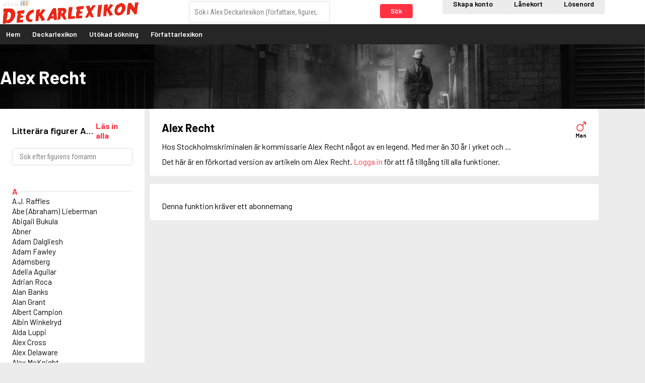

--- FILE ---
content_type: text/html; charset=UTF-8
request_url: https://deckarlexikon.alex.se/lexicon_character/article/alex-recht
body_size: 5266
content:
<!DOCTYPE html>
<html lang="sv-SE">
<head>
	<meta charset="utf-8" />
	<meta name="viewport" content="width=device-width, initial-scale=1" />
	<title>Alex Recht - Alex Deckarlexikon</title>
	<meta name="description" content="Välkommen till Alex! Författarlexikon från Forflex. Alex Författarlexikon används som referensverk på över tusen skolor och bibliotek i Sverige. Bland våra abonnenter finns också universitet och högskolor, folkhögskolor, bokförlag och medieföretag" />
	<meta name="keywords" content="alex, författarlexikon, forflex, författare, titlar, lexikon, databas, databaser, skolor, skola, gymnasier, gymnasium, högskola, högskolor" />
	<meta property="og:url" content="https://deckarlexikon.alex.se/lexicon_character/article/alex-recht" />
	<meta property="og:type" content="website" />
	<meta property="og:title" content="Alex Recht - Alex Deckarlexikon" />
	<meta property="og:image" content="https://deckarlexikon.alex.se/OG.png" />
	<meta property="og:site_name" content="Alex" />
	<meta property="og:description" content="Välkommen till Alex! Författarlexikon från Forflex. Alex Författarlexikon används som referensverk på över tusen skolor och bibliotek i Sverige. Bland våra abonnenter finns också universitet och högskolor, folkhögskolor, bokförlag och medieföretag" />
	<base href="https://deckarlexikon.alex.se/" />
	<link rel="next" href="lexicon_character/character_list?page=2" />
<link rel="stylesheet" href="//fonts.googleapis.com/css?family=Roboto+Condensed:400,400i,700,700i" />
<link rel="stylesheet" href="//fonts.googleapis.com/css?family=Barlow:400,400i,600,600i,700,700i" />	<link rel="shortcut icon" type="image/x-icon" href="images/favicons/favicon_deckarlexikon.ico">
	<link rel="apple-touch-icon" href="images/favicons/favicon_deckarlexikon.ico">
	<link rel="stylesheet" href="css/content.css?v=260113" />
	<link rel="stylesheet" href="css/layout_public.css?v=260113" />
	<link rel="stylesheet" href="css/layout_crimewriters.css?v=260113" />
	<link rel="stylesheet" href="css/select2.min.css?v=260113" />
	<!--[if lt IE 9]><script src="js/html5shiv.min.js"></script><![endif]-->
	<script>
	document.documentElement.className = 'js';
	lang = {};
	</script>
</head>

<body class="crimewriters-layout m-no-writer-list page-lexicon_character page-has-subs is-not-logged-in">

	<div id="header_container">
		<header id="header">
			<div class="wrapper">
				<a href="" id="header_logo">
					<img
						src="images/logo_crimewriters_sv.png"
						alt="Logotyp Alex Deckarlexikon som i förminskad form visar namnet Alex i vit text mot svart bakgrund följd av tre stiliserade böcker med grå och orange ryggar över ordet Deckarlexikon i röda stora versaler"
					/>
				</a>
							<form action="lexicon/global_search" method="GET" id="lexicon_search_form">
				<div class="form-group-button-combo">
					<input type="search" name="q" id="lexicon_search" placeholder="Sök i Alex Deckarlexikon (författare, figurer, ord i titel etc.)" accesskey="f" data-writers-url="lexicon/article/" data-titles-url="lexicon/title/" data-titles-search-url="lexicon/search_title" data-movies-url="lexicon_movie/title/" data-movies-search-url="lexicon_movie/search" data-theme_articles-url="lexicon_theme_article/article/" data-theme_articles-search-url="lexicon_theme_article" data-characters-url="lexicon_character/article/" data-characters-search-url="lexicon_character" data-action-prop="url" />
					<button
						type="submit"
						class="button button-small js-not-empty"
						name="global"
						value="1"
						data-target="lexicon_search"
						data-empty-message="Du måste skriva i en sökterm."
					>
						Sök					</button>
				</div>
			</form><!-- end #lexicon_search_form -->
			</div>
		</header>

		<a href="#menu" id="menu_open" class="menu-opener">
			<span class="menu-opener-label">Meny</span>
			<span class="open-menu">
				<span class="omnu-line trans" id="omnu_line1"></span>
				<span class="omnu-line trans-fast" id="omnu_line2"></span>
				<span class="omnu-line trans" id="omnu_line3"></span>
			</span>
		</a>

		<nav id="menu">
						<div class="wrapper">
				<div class="header-actions">
					<a
						href="register"
						 class="button t-neutral"						aria-label="Skapande av privatkonto"
					>
						Skapa konto					</a>
					<a
						href="login/library?next_url=lexicon_character%2Farticle%2Falex-recht"
						 class="button t-neutral"						aria-label="Inloggning via lånekort"
					>
						Lånekort					</a>
					<a
						href="login/index/normal?next_url=lexicon_character%2Farticle%2Falex-recht"
						 class="button t-neutral"						aria-label="Inloggning via lösenord"
					>
						Lösenord					</a>
				</div>
				<div class="menu-root">
					<ul id="nav" class="nav-list">
						<li class=""><a href="">Hem</a></li>
						<li>
							<a href="lexicon">
								Deckarlexikon							</a>
						</li>

						<li class=""><a href="lexicon/search">Utökad sökning</a></li>

						<li>
							<a href="/index/goto?site=lexicon_sv">
								Författarlexikon							</a>
						</li>

					</ul>
				</div>
			</div>
		</nav>
	</div>

	<div id="page_messages">


	</div>

	<div id="banner" style="background-image: url('upload/sidbanners/crime/default.jpg');">
		<div class="wrapper">
			<h1>Alex Recht</h1>
		</div>
	</div>

	<div id="content" class="wrapper">
		<div class="grid-gutter">
			<nav class="inline-1-4 inline-r-block writer-list-wrapper">
	<p class="lexicon-backwards-button">
		<a href="lexicon_character" class="button t-muted button-block">
			Gå tillbaka		</a>
	</p>

				<header class="panel writer-list-header ">
					<div class="writer-list-headline">
						<h2>Litterära figurer A-Ö</h2>

						<a
							href="character_list/character_list?page=all"
							class="js-fetch-all-characters"
							aria-label="Läs in alla figurer"
						>
							<b>Läs in alla</b>
						</a>
					</div>

					<form action="lexicon_character/character_list_search" method="GET" class="form-search js-writer-list-search">
						<p>
							<input type="search" name="character_list_filter" class="search-tiny js-live-search" data-target="lexicon_character_nav_search" data-hide="lexicon_character_nav" placeholder="Sök efter figurens förnamn" />
							<button type="submit">Sök</button>
						</p>
					</form>
				</header>

				<div class="panel panel-alt-menu writer-list ">
					<div id="lexicon_character_nav_search"></div>

					<div id="lexicon_character_nav" class="js-infinite-load-writer">

						<ul class="nav-list writer-nav">
							<li>
								<span class="letter-headline js-letter-headline js-letter-A">A</span>
							</li>
							<li>
								<a href="lexicon_character/article/a.j.-raffles">
									A.J. Raffles								</a>
							</li>
							<li>
								<a href="lexicon_character/article/abe-abraham-lieberman">
									Abe (Abraham) Lieberman								</a>
							</li>
							<li>
								<a href="lexicon_character/article/abigail-bukula">
									Abigail Bukula								</a>
							</li>
							<li>
								<a href="lexicon_character/article/abner">
									Abner								</a>
							</li>
							<li>
								<a href="lexicon_character/article/adam-dalgliesh">
									Adam Dalgliesh								</a>
							</li>
							<li>
								<a href="lexicon_character/article/adam-fawley">
									Adam Fawley								</a>
							</li>
							<li>
								<a href="lexicon_character/article/jean-baptiste-adamsberg">
									Adamsberg								</a>
							</li>
							<li>
								<a href="lexicon_character/article/adelia-aguilar">
									Adelia Aguilar								</a>
							</li>
							<li>
								<a href="lexicon_character/article/adrian-roca">
									Adrian Roca								</a>
							</li>
							<li>
								<a href="lexicon_character/article/alan-banks">
									Alan Banks								</a>
							</li>
							<li>
								<a href="lexicon_character/article/alan-grant">
									Alan Grant								</a>
							</li>
							<li>
								<a href="lexicon_character/article/albert-campion">
									Albert Campion								</a>
							</li>
							<li>
								<a href="lexicon_character/article/albin-winkelryd">
									Albin Winkelryd								</a>
							</li>
							<li>
								<a href="lexicon_character/article/alda-luppi">
									Alda Luppi								</a>
							</li>
							<li>
								<a href="lexicon_character/article/alex-cross">
									Alex Cross								</a>
							</li>
							<li>
								<a href="lexicon_character/article/alex-delaware">
									Alex Delaware								</a>
							</li>
							<li>
								<a href="lexicon_character/article/alex-mcknight">
									Alex McKnight								</a>
							</li>
							<li>
								<a href="lexicon_character/article/alex-morrow">
									Alex Morrow								</a>
							</li>
							<li>
								<a href="lexicon_character/article/alex-nyberg">
									Alex Nyberg								</a>
							</li>
							<li>
								<a href="lexicon_character/article/alex-recht">
									Alex Recht								</a>
							</li>
							<li>
								<a href="lexicon_character/article/alix-london">
									Alix London								</a>
							</li>
							<li>
								<a href="lexicon_character/article/alvirah-meehan">
									Alvirah Meehan								</a>
							</li>
							<li>
								<a href="lexicon_character/article/am-hunter">
									Am Hunter								</a>
							</li>
							<li>
								<a href="lexicon_character/article/amanda-paller">
									Amanda Paller								</a>
							</li>
							<li>
								<a href="lexicon_character/article/amanda-pharrell">
									Amanda Pharrell								</a>
							</li>
							<li>
								<a href="lexicon_character/article/amanda-ronn">
									Amanda Rönn								</a>
							</li>
							<li>
								<a href="lexicon_character/article/ambrose-chitterwick">
									Ambrose Chitterwick								</a>
							</li>
							<li>
								<a href="lexicon_character/article/amelia-butterworth">
									Amelia Butterworth								</a>
							</li>
							<li>
								<a href="lexicon_character/article/amelia-peabody-emerson">
									Amelia Peabody (Emerson)								</a>
							</li>
							<li>
								<a href="lexicon_character/article/amos-decker">
									Amos Decker								</a>
							</li>
							<li>
								<a href="lexicon_character/article/anastasia-kamenskaja">
									Anastasia Kamenskaja								</a>
							</li>
							<li>
								<a href="lexicon_character/article/anders-knutas">
									Anders Knutas								</a>
							</li>
							<li>
								<a href="lexicon_character/article/andre-brunel">
									André Brunel								</a>
							</li>
							<li>
								<a href="lexicon_character/article/andy-blake">
									Andy Blake								</a>
							</li>
							<li>
								<a href="lexicon_character/article/andy-brazil">
									Andy Brazil								</a>
							</li>
							<li>
								<a href="lexicon_character/article/andy-andrew-dalziel">
									Andy (Andrew) Dalziel								</a>
							</li>
							<li>
								<a href="lexicon_character/article/angie-gennaro">
									Angie Gennaro								</a>
							</li>
							<li>
								<a href="lexicon_character/article/anita-sundstrom">
									Anita Sundström								</a>
							</li>
							<li>
								<a href="lexicon_character/article/anja-kullnas">
									Anja Kullnäs								</a>
							</li>
							<li>
								<a href="lexicon_character/article/ann-lindell">
									Ann Lindell								</a>
							</li>
							<li>
								<a href="lexicon_character/article/anna-holt">
									Anna Holt								</a>
							</li>
							<li>
								<a href="lexicon_character/article/anna-lee-2">
									Anna Lee								</a>
							</li>
							<li>
								<a href="lexicon_character/article/anna-pigeon">
									Anna Pigeon								</a>
							</li>
							<li>
								<a href="lexicon_character/article/anna-travis">
									Anna Travis								</a>
							</li>
							<li>
								<a href="lexicon_character/article/anne-kin-halvorsen">
									Anne-kin Halvorsen								</a>
							</li>
							<li>
								<a href="lexicon_character/article/annie-laurance-darling">
									Annie Laurance (Darling)								</a>
							</li>
							<li>
								<a href="lexicon_character/article/mrs.-norris">
									Annie Norris								</a>
							</li>
							<li>
								<a href="lexicon_character/article/annika-bengtzon">
									Annika Bengtzon								</a>
							</li>
							<li>
								<a href="lexicon_character/article/anthony-gethryn">
									Anthony Gethryn								</a>
							</li>
							<li>
								<a href="lexicon_character/article/anton-modin">
									Anton Modin								</a>
							</li>
						</ul>

						<p>
							<a href="lexicon_character/character_list?page=2" class="js-infinite-load-next" data-target="lexicon_character_nav">Fler författare</a>
						</p>

					</div>
				</div>
			</nav><!--

		 --><div class="inline-3-4 inline-r-block">
				<div class="panel">
					<h1>
						Alex Recht						<span class="character-details-gender">
							<i class="fa fa-mars"></i>
							Man
						</span>
					</h1>


					<p><p>Hos Stockholmskriminalen är kommissarie Alex Recht något av en legend. Med mer än 30 år i yrket och ...</p></p>

					<p>
						Det här är en förkortad version av artikeln om Alex Recht.
<a href="login/index/private?next_url=lexicon_character%2Farticle%2Falex-recht">Logga in</a> för att få tillgång till alla funktioner.
					</p>

				</div>




			<div id="character_titles">
						<div class="tab-panel panel">
						<p>
		Denna funktion kräver ett abonnemang
	</p>
				</div>
								<!-- end #writer_title_editions -->
			</div>

				<div id="character_writers" class="tab-panel">
				</div>
			</div>
		</div>

	</div><!-- end #content -->

	<footer id="footer">
		<div class="wrapper">

<div class="inline-wrapper grid-gutter page-blocks">

	<div
		class="inline-r-block inline-1-1"
		data-id="4"
	>
		<div
			class="page-block"
					>
			<div class="page-block-content">
<h3>Information</h3>

<ul class="nav-list">
	<li><a href="faq/index/32" target="_blank">Informationsblad om Alex</a></li>
	<li><a href="faq/index/25">Aktuell driftinformation</a></li>
</ul>
			</div>
		</div>
	</div>

	<div
		class="inline-r-block inline-1-1"
		data-id="73"
	>
		<div
			class="page-block"
					>
			<div class="page-block-content">
<h3>Inneh&aring;ll</h3>

<ul class="nav-list">
	<li>Idag 2026-01-24</li>
	<li>F&ouml;rfattare: 1 373 st</li>
	<li>Titlar: 71 601 st</li>
</ul>
			</div>
		</div>
	</div>

	<div
		class="inline-r-block inline-1-1"
		data-id="5"
	>
		<div
			class="page-block"
					>
			<div class="page-block-content">
<h3>Administration</h3>

<ul class="nav-list">
	<li>Forflex AB</li>
	<li><a href="mailto:adm@alex.se">adm@alex.se</a></li>
	<li><a href="tel:+4652015314">0520-153 14</a></li>
</ul>
			</div>
		</div>
	</div>

	<div
		class="inline-r-block inline-1-1"
		data-id="6"
	>
		<div
			class="page-block"
					>
			<div class="page-block-content">
<h3>Redakt&ouml;r &amp; ansvarig utgivare</h3>

<ul class="nav-list">
	<li>Lars Bystr&ouml;m&nbsp;&nbsp;<a href="mailto:red@alex.se">red@alex.se</a></li>
	<li><a href="https://www.facebook.com/alexforfattarlexikon/" target="_blank">F&ouml;lj oss p&aring; Facebook!</a></li>
	<li><a href="https://www.instagram.com/alexforfattarlexikon/" target="_blank">F&ouml;lj oss p&aring; Instagram!</a></li>
</ul>
			</div>
		</div>
	</div>
</div>		</div>
	</footer>

	<script>
	lang['Laddar'] = 'Laddar';
lang['Stäng'] = 'Stäng';
lang['OK'] = 'OK';
lang['Avbryt'] = 'Avbryt';
lang['Tillbaka'] = 'Tillbaka';
	</script>
	<script
			src="https://code.jquery.com/jquery-1.12.4.min.js"
			integrity="sha256-ZosEbRLbNQzLpnKIkEdrPv7lOy9C27hHQ+Xp8a4MxAQ="
			crossorigin="anonymous"></script>
	<script src="js/ckeditor/ckeditor.js?ver=0007"></script>
	<script>
		CKEDITOR.timestamp = '0006';
	</script>

	<script src="js/jquery.history.js?ver=1.8b2"></script>
	<script src="js/jquery.tipsy.min.js?ver=1.0.0"></script>
	<script src="js/jquery.cropper.min.js?ver=2.3.0"></script>
	<script src="js/jquery.fn.sortable.min.js?ver=1.1.1"></script>
	<script src="js/jquery.jscroll.js?ver=2.3.5"></script>
	<script src="js/jquery.textslider.js?ver=3.4"></script>
	<script src="js/jquery.jtip.js?ver=2.0.0"></script>
	<script src="js/jquery.ba-throttle-debounce.js?ver=1.1"></script>
	<script src="js/trinaxmvc.js?v=260113"></script>
	<script src="js/datepicker.js?v=260113"></script>
	<script
			src="https://code.jquery.com/ui/1.12.1/jquery-ui.min.js"
			integrity="sha256-VazP97ZCwtekAsvgPBSUwPFKdrwD3unUfSGVYrahUqU="
			crossorigin="anonymous"></script>
	<script src="js/alex.js?v=260113"></script>
	<script src="js/select2.min.js?v=260113"></script>
	<script src="js/select2.sv.js?v=260113"></script>


	<script>
		TrinaxMVC.setAppNS(Alex);
		TrinaxMVC.Pages.title_tpl = ' - Alex';
		TrinaxMVC.BASE_URL = 'https://deckarlexikon.alex.se/';
		TrinaxMVC.segments = 'lexicon_character/article/alex-recht';
		TrinaxMVC.Messages.el = '#page_messages';
	</script>

	<script>
	lang['Sökresultat'] = 'Sökresultat';
lang['Författare'] = 'Författare';
lang['Titlar'] = 'Titlar';
lang['Filmer'] = 'Filmer';
lang['Temaartiklar'] = 'Temaartiklar';
lang['Litterära figurer'] = 'Litterära figurer';
lang['% st'] = '% st';
lang['Föregående'] = 'Föregående';
lang['Nästa'] = 'Nästa';
lang['Inga sökresultat hittades.'] = 'Inga sökresultat hittades.';
	</script>

<script>
(function(i,s,o,g,r,a,m){i['GoogleAnalyticsObject']=r;i[r]=i[r]||function(){(i[r].q=i[r].q||[]).push(arguments)},i[r].l=1*new Date();a=s.createElement(o), m=s.getElementsByTagName(o)[0];a.async=1;a.src=g;m.parentNode.insertBefore(a,m)})(window,document,'script','//www.google-analytics.com/analytics.js','ga');
ga('create', 'UA-2914843-1', 'auto');
ga('send', 'pageview');
</script>

	<!-- Alex v5.2.24-260113 -->

<script>
	$(document).ready(function(){
		var last_el;

	var $js200 = $('.js-select-200');
	$js200.select2({
		templateResult: function (option_data) {
			var option_class = $(option_data.element).attr('class');
			var new_fa_class = '';

			if (option_class == 'remove-favorite') {
				new_fa_class = 'fa fa-trash';
			}
			if (option_class == 'add-favorite') {
				new_fa_class = 'fa fa-star';
			}
			if (option_class == 'is-favorite') {
				new_fa_class = 'fa fa-star t-warning';
			}
			var $span = $("<span>" + option_data.text + " <a href='javascript:void(0);'><i class='"+new_fa_class+"'></i></a></span>");
			return $span;
		}
	});

		$js200.on('select2:selecting', function(e){
			e.stopPropagation();
			e.stopImmediatePropagation();
			e.preventDefault();

			var user_id = e.params.args.data.id;
			var oet = e.params.args.originalEvent.target;

			if ($(oet).attr('class') == 'pull-right iu fa fa-trash') {
				// ta bort favorit
				$.ajax({
					url: 'admin/customer/favorite_remove',
					method: 'POST',
					data: {'user_id':user_id},
					success: function(response, status, xhr) {
						location.reload();
					},
					error: function(xhr, text_status, error_thrown) {
					}
				});
			} else if ($(oet).attr('class') == 'pull-right iu fa fa-star') {
				// lägg till favorit
				$.ajax({
					url: 'admin/customer/favorite_add',
					method: 'POST',
					data: {'user_id':user_id},
					success: function(response, status, xhr) {
						location.reload();
					},
					error: function(xhr, text_status, error_thrown) {
					}
				});
			} else if ($(oet).attr('class') == 'pull-right iu fa fa-star t-warning') {
				// är redan favorit

			} else {
				// impersonate selected user...
				location.href = '/login/impersonate/' + user_id + '?next_url=' + location.href;
			}

		});

	$('.iu.fa-trash').closest('a').click(function(e){
		e.stopImmediatePropagation();
		e.preventDefault();
	});
	});
</script>
</body>

</html>

--- FILE ---
content_type: text/css
request_url: https://deckarlexikon.alex.se/css/layout_crimewriters.css?v=260113
body_size: 703
content:
/*!
 * Alex Application
 * Layout (crime writer pages) Stylesheet
 *
 * @version 1.0
 * @date 2017-05-18
 */

:root {
	--colorPrimary: hsl(355, 100%, 60%);
	--colorPrimaryHover: hsl(355, 100%, 50%);
}

/* Panels */

.panel-alt-light {
	background: #2a2a2a;
}

.panel-alt-dark {
	background: #131313;
}

/* Alex Författarlexikon */

.panel-alt-alex {
	background-color: #7b2539;
	color: #FFF;
	text-align: center;
}

.panel-alt-alex h2,
.panel-alt-alex p {
	color: #FFF;
}

.panel-alt-alex button,
.panel-alt-alex .button {
	background: #f90;
}

.panel-alt-alex button:hover,
.panel-alt-alex button:focus,
.panel-alt-alex .button:hover,
.panel-alt-alex .button:focus {
	background-color: #e89000;
}

/* Mitt Alex */

.panel-alt-private {
	background-color: #FDEA9F;
	color: #17242C;
	text-align: center;
}

.panel-alt-private button,
.panel-alt-private .button {
	background-color: #F79766;
}

.panel-alt-private button:hover,
.panel-alt-private button:focus,
.panel-alt-private .button:hover,
.panel-alt-private .button:focus {
	background-color: #ED824C;
}

/* Alex Deckarlexikon  */

.panel-alt-light h2, .panel-alt-dark h2, .panel-alt-about-light h2, .panel-alt-about-dark h2 {
	color: #fff;
}

.panel .panel-nav li a:after {
	color: #f22d2d;
}

.panel-banner h1 {
	color: #fff;
}

/* Tables */

td a:not(.icon)::after {
	color: #f22d2d;
}

.table-sort {
	display: block;
	clear: both;
}

/* Forms */

.read-more, .news-list li .read-more {
	color: #f22d2d;
}

.read-more-writer {
	display: block;
	margin-top: var(--spacingXXSmall);
}

.button-seamless {
	background: none;
}

.startpage-row-2.small-banner {
	background: url('/upload/crimewriter-banner-start.jpg') center center;
	background-size: cover;
}

/* Writer birthdays */

#lexicon_birthday_slider .textslider-prev, #lexicon_birthday_slider .textslider-next {
	color: #f22d2d;
}

/* Writer article */

.writer-image-enlargement {
	background: #f22d2d;
}

.open-map-marker {
	color: #f22d2d;
}

.writer-article-byline {
	border-left-color: #f22d2d;
}

/* FAQ */

.expandable-faq button:hover, .expandable-faq button:focus {
	background-color: transparent;
}

.expandable-faq .fa {
	color: #f22d2d;
}

/* Theme (colors) */

.button.t-success {
	background-color: #bec3c7;
}

.button.t-success:hover, .button.t-success:focus {
	background-color: #6e6e6e;
}

/* Autocompleter */

.autocompleter h4, .autocompleter-item .autocompleter-type {
	color: #f22d2d;
}

/* Link selects */

.link-select:after {
	color: #f22d2d;
}

/* Footer */

[lang='sv-SE'] #footer .wrapper {
	background-image: url('../images/logo_crimewriters_sv.png');
}

[lang='en-US'] #footer .wrapper {
	background-image: url('../images/logo_crimewriters_en.png');
}

--- FILE ---
content_type: text/plain
request_url: https://www.google-analytics.com/j/collect?v=1&_v=j102&a=870414018&t=pageview&_s=1&dl=https%3A%2F%2Fdeckarlexikon.alex.se%2Flexicon_character%2Farticle%2Falex-recht&ul=en-us%40posix&dt=Alex%20Recht%20-%20Alex%20Deckarlexikon&sr=1280x720&vp=1280x720&_u=IEBAAEABAAAAACAAI~&jid=1057769672&gjid=175131917&cid=845697685.1769214828&tid=UA-2914843-1&_gid=1626219574.1769214828&_r=1&_slc=1&z=806584380
body_size: -452
content:
2,cG-DXL8BD49W0